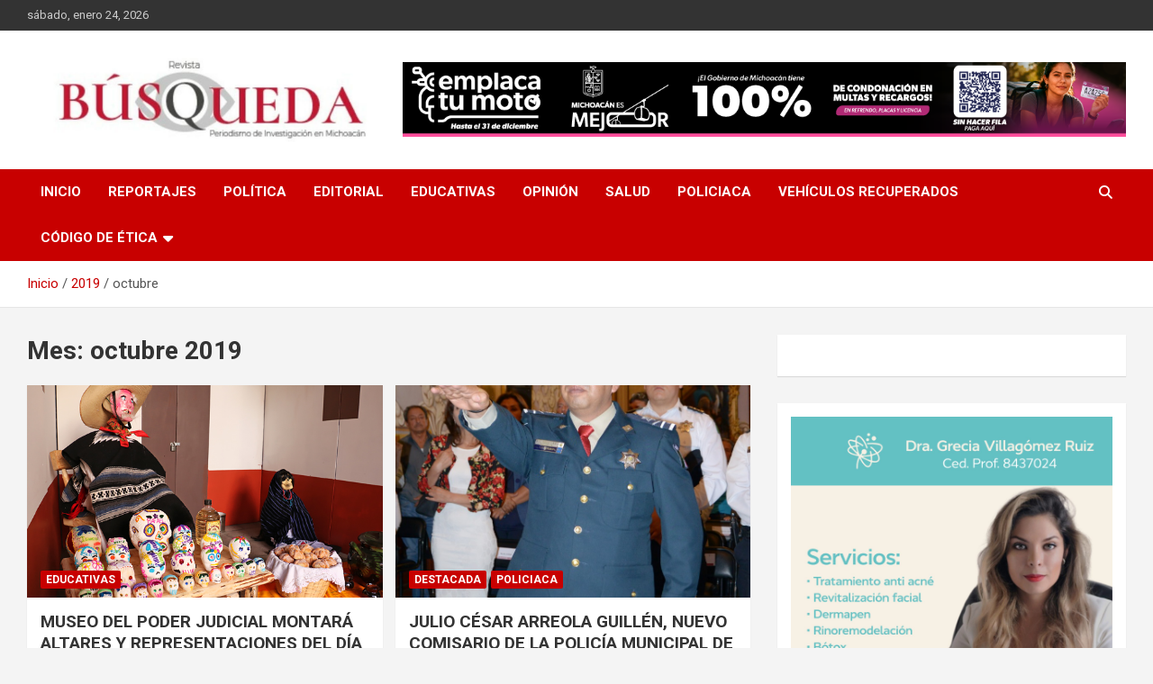

--- FILE ---
content_type: text/html; charset=UTF-8
request_url: https://revistabusqueda.com/2019/10/
body_size: 40680
content:
<!doctype html>
<html lang="es">
<head>
	<meta charset="UTF-8">
	<meta name="viewport" content="width=device-width, initial-scale=1, shrink-to-fit=no">
	<link rel="profile" href="https://gmpg.org/xfn/11">

	<title>octubre 2019 &#8211; Revista Búsqueda</title>
<meta name='robots' content='max-image-preview:large' />
	<style>img:is([sizes="auto" i], [sizes^="auto," i]) { contain-intrinsic-size: 3000px 1500px }</style>
	<link rel='dns-prefetch' href='//fonts.googleapis.com' />
<link rel="alternate" type="application/rss+xml" title="Revista Búsqueda &raquo; Feed" href="https://revistabusqueda.com/feed/" />
<link rel="alternate" type="application/rss+xml" title="Revista Búsqueda &raquo; Feed de los comentarios" href="https://revistabusqueda.com/comments/feed/" />
<script type="text/javascript">
/* <![CDATA[ */
window._wpemojiSettings = {"baseUrl":"https:\/\/s.w.org\/images\/core\/emoji\/16.0.1\/72x72\/","ext":".png","svgUrl":"https:\/\/s.w.org\/images\/core\/emoji\/16.0.1\/svg\/","svgExt":".svg","source":{"concatemoji":"https:\/\/revistabusqueda.com\/wp-includes\/js\/wp-emoji-release.min.js?ver=6.8.3"}};
/*! This file is auto-generated */
!function(s,n){var o,i,e;function c(e){try{var t={supportTests:e,timestamp:(new Date).valueOf()};sessionStorage.setItem(o,JSON.stringify(t))}catch(e){}}function p(e,t,n){e.clearRect(0,0,e.canvas.width,e.canvas.height),e.fillText(t,0,0);var t=new Uint32Array(e.getImageData(0,0,e.canvas.width,e.canvas.height).data),a=(e.clearRect(0,0,e.canvas.width,e.canvas.height),e.fillText(n,0,0),new Uint32Array(e.getImageData(0,0,e.canvas.width,e.canvas.height).data));return t.every(function(e,t){return e===a[t]})}function u(e,t){e.clearRect(0,0,e.canvas.width,e.canvas.height),e.fillText(t,0,0);for(var n=e.getImageData(16,16,1,1),a=0;a<n.data.length;a++)if(0!==n.data[a])return!1;return!0}function f(e,t,n,a){switch(t){case"flag":return n(e,"\ud83c\udff3\ufe0f\u200d\u26a7\ufe0f","\ud83c\udff3\ufe0f\u200b\u26a7\ufe0f")?!1:!n(e,"\ud83c\udde8\ud83c\uddf6","\ud83c\udde8\u200b\ud83c\uddf6")&&!n(e,"\ud83c\udff4\udb40\udc67\udb40\udc62\udb40\udc65\udb40\udc6e\udb40\udc67\udb40\udc7f","\ud83c\udff4\u200b\udb40\udc67\u200b\udb40\udc62\u200b\udb40\udc65\u200b\udb40\udc6e\u200b\udb40\udc67\u200b\udb40\udc7f");case"emoji":return!a(e,"\ud83e\udedf")}return!1}function g(e,t,n,a){var r="undefined"!=typeof WorkerGlobalScope&&self instanceof WorkerGlobalScope?new OffscreenCanvas(300,150):s.createElement("canvas"),o=r.getContext("2d",{willReadFrequently:!0}),i=(o.textBaseline="top",o.font="600 32px Arial",{});return e.forEach(function(e){i[e]=t(o,e,n,a)}),i}function t(e){var t=s.createElement("script");t.src=e,t.defer=!0,s.head.appendChild(t)}"undefined"!=typeof Promise&&(o="wpEmojiSettingsSupports",i=["flag","emoji"],n.supports={everything:!0,everythingExceptFlag:!0},e=new Promise(function(e){s.addEventListener("DOMContentLoaded",e,{once:!0})}),new Promise(function(t){var n=function(){try{var e=JSON.parse(sessionStorage.getItem(o));if("object"==typeof e&&"number"==typeof e.timestamp&&(new Date).valueOf()<e.timestamp+604800&&"object"==typeof e.supportTests)return e.supportTests}catch(e){}return null}();if(!n){if("undefined"!=typeof Worker&&"undefined"!=typeof OffscreenCanvas&&"undefined"!=typeof URL&&URL.createObjectURL&&"undefined"!=typeof Blob)try{var e="postMessage("+g.toString()+"("+[JSON.stringify(i),f.toString(),p.toString(),u.toString()].join(",")+"));",a=new Blob([e],{type:"text/javascript"}),r=new Worker(URL.createObjectURL(a),{name:"wpTestEmojiSupports"});return void(r.onmessage=function(e){c(n=e.data),r.terminate(),t(n)})}catch(e){}c(n=g(i,f,p,u))}t(n)}).then(function(e){for(var t in e)n.supports[t]=e[t],n.supports.everything=n.supports.everything&&n.supports[t],"flag"!==t&&(n.supports.everythingExceptFlag=n.supports.everythingExceptFlag&&n.supports[t]);n.supports.everythingExceptFlag=n.supports.everythingExceptFlag&&!n.supports.flag,n.DOMReady=!1,n.readyCallback=function(){n.DOMReady=!0}}).then(function(){return e}).then(function(){var e;n.supports.everything||(n.readyCallback(),(e=n.source||{}).concatemoji?t(e.concatemoji):e.wpemoji&&e.twemoji&&(t(e.twemoji),t(e.wpemoji)))}))}((window,document),window._wpemojiSettings);
/* ]]> */
</script>
<style id='wp-emoji-styles-inline-css' type='text/css'>

	img.wp-smiley, img.emoji {
		display: inline !important;
		border: none !important;
		box-shadow: none !important;
		height: 1em !important;
		width: 1em !important;
		margin: 0 0.07em !important;
		vertical-align: -0.1em !important;
		background: none !important;
		padding: 0 !important;
	}
</style>
<link rel='stylesheet' id='wp-block-library-css' href='https://revistabusqueda.com/wp-includes/css/dist/block-library/style.min.css?ver=6.8.3' type='text/css' media='all' />
<style id='classic-theme-styles-inline-css' type='text/css'>
/*! This file is auto-generated */
.wp-block-button__link{color:#fff;background-color:#32373c;border-radius:9999px;box-shadow:none;text-decoration:none;padding:calc(.667em + 2px) calc(1.333em + 2px);font-size:1.125em}.wp-block-file__button{background:#32373c;color:#fff;text-decoration:none}
</style>
<style id='global-styles-inline-css' type='text/css'>
:root{--wp--preset--aspect-ratio--square: 1;--wp--preset--aspect-ratio--4-3: 4/3;--wp--preset--aspect-ratio--3-4: 3/4;--wp--preset--aspect-ratio--3-2: 3/2;--wp--preset--aspect-ratio--2-3: 2/3;--wp--preset--aspect-ratio--16-9: 16/9;--wp--preset--aspect-ratio--9-16: 9/16;--wp--preset--color--black: #000000;--wp--preset--color--cyan-bluish-gray: #abb8c3;--wp--preset--color--white: #ffffff;--wp--preset--color--pale-pink: #f78da7;--wp--preset--color--vivid-red: #cf2e2e;--wp--preset--color--luminous-vivid-orange: #ff6900;--wp--preset--color--luminous-vivid-amber: #fcb900;--wp--preset--color--light-green-cyan: #7bdcb5;--wp--preset--color--vivid-green-cyan: #00d084;--wp--preset--color--pale-cyan-blue: #8ed1fc;--wp--preset--color--vivid-cyan-blue: #0693e3;--wp--preset--color--vivid-purple: #9b51e0;--wp--preset--gradient--vivid-cyan-blue-to-vivid-purple: linear-gradient(135deg,rgba(6,147,227,1) 0%,rgb(155,81,224) 100%);--wp--preset--gradient--light-green-cyan-to-vivid-green-cyan: linear-gradient(135deg,rgb(122,220,180) 0%,rgb(0,208,130) 100%);--wp--preset--gradient--luminous-vivid-amber-to-luminous-vivid-orange: linear-gradient(135deg,rgba(252,185,0,1) 0%,rgba(255,105,0,1) 100%);--wp--preset--gradient--luminous-vivid-orange-to-vivid-red: linear-gradient(135deg,rgba(255,105,0,1) 0%,rgb(207,46,46) 100%);--wp--preset--gradient--very-light-gray-to-cyan-bluish-gray: linear-gradient(135deg,rgb(238,238,238) 0%,rgb(169,184,195) 100%);--wp--preset--gradient--cool-to-warm-spectrum: linear-gradient(135deg,rgb(74,234,220) 0%,rgb(151,120,209) 20%,rgb(207,42,186) 40%,rgb(238,44,130) 60%,rgb(251,105,98) 80%,rgb(254,248,76) 100%);--wp--preset--gradient--blush-light-purple: linear-gradient(135deg,rgb(255,206,236) 0%,rgb(152,150,240) 100%);--wp--preset--gradient--blush-bordeaux: linear-gradient(135deg,rgb(254,205,165) 0%,rgb(254,45,45) 50%,rgb(107,0,62) 100%);--wp--preset--gradient--luminous-dusk: linear-gradient(135deg,rgb(255,203,112) 0%,rgb(199,81,192) 50%,rgb(65,88,208) 100%);--wp--preset--gradient--pale-ocean: linear-gradient(135deg,rgb(255,245,203) 0%,rgb(182,227,212) 50%,rgb(51,167,181) 100%);--wp--preset--gradient--electric-grass: linear-gradient(135deg,rgb(202,248,128) 0%,rgb(113,206,126) 100%);--wp--preset--gradient--midnight: linear-gradient(135deg,rgb(2,3,129) 0%,rgb(40,116,252) 100%);--wp--preset--font-size--small: 13px;--wp--preset--font-size--medium: 20px;--wp--preset--font-size--large: 36px;--wp--preset--font-size--x-large: 42px;--wp--preset--spacing--20: 0.44rem;--wp--preset--spacing--30: 0.67rem;--wp--preset--spacing--40: 1rem;--wp--preset--spacing--50: 1.5rem;--wp--preset--spacing--60: 2.25rem;--wp--preset--spacing--70: 3.38rem;--wp--preset--spacing--80: 5.06rem;--wp--preset--shadow--natural: 6px 6px 9px rgba(0, 0, 0, 0.2);--wp--preset--shadow--deep: 12px 12px 50px rgba(0, 0, 0, 0.4);--wp--preset--shadow--sharp: 6px 6px 0px rgba(0, 0, 0, 0.2);--wp--preset--shadow--outlined: 6px 6px 0px -3px rgba(255, 255, 255, 1), 6px 6px rgba(0, 0, 0, 1);--wp--preset--shadow--crisp: 6px 6px 0px rgba(0, 0, 0, 1);}:where(.is-layout-flex){gap: 0.5em;}:where(.is-layout-grid){gap: 0.5em;}body .is-layout-flex{display: flex;}.is-layout-flex{flex-wrap: wrap;align-items: center;}.is-layout-flex > :is(*, div){margin: 0;}body .is-layout-grid{display: grid;}.is-layout-grid > :is(*, div){margin: 0;}:where(.wp-block-columns.is-layout-flex){gap: 2em;}:where(.wp-block-columns.is-layout-grid){gap: 2em;}:where(.wp-block-post-template.is-layout-flex){gap: 1.25em;}:where(.wp-block-post-template.is-layout-grid){gap: 1.25em;}.has-black-color{color: var(--wp--preset--color--black) !important;}.has-cyan-bluish-gray-color{color: var(--wp--preset--color--cyan-bluish-gray) !important;}.has-white-color{color: var(--wp--preset--color--white) !important;}.has-pale-pink-color{color: var(--wp--preset--color--pale-pink) !important;}.has-vivid-red-color{color: var(--wp--preset--color--vivid-red) !important;}.has-luminous-vivid-orange-color{color: var(--wp--preset--color--luminous-vivid-orange) !important;}.has-luminous-vivid-amber-color{color: var(--wp--preset--color--luminous-vivid-amber) !important;}.has-light-green-cyan-color{color: var(--wp--preset--color--light-green-cyan) !important;}.has-vivid-green-cyan-color{color: var(--wp--preset--color--vivid-green-cyan) !important;}.has-pale-cyan-blue-color{color: var(--wp--preset--color--pale-cyan-blue) !important;}.has-vivid-cyan-blue-color{color: var(--wp--preset--color--vivid-cyan-blue) !important;}.has-vivid-purple-color{color: var(--wp--preset--color--vivid-purple) !important;}.has-black-background-color{background-color: var(--wp--preset--color--black) !important;}.has-cyan-bluish-gray-background-color{background-color: var(--wp--preset--color--cyan-bluish-gray) !important;}.has-white-background-color{background-color: var(--wp--preset--color--white) !important;}.has-pale-pink-background-color{background-color: var(--wp--preset--color--pale-pink) !important;}.has-vivid-red-background-color{background-color: var(--wp--preset--color--vivid-red) !important;}.has-luminous-vivid-orange-background-color{background-color: var(--wp--preset--color--luminous-vivid-orange) !important;}.has-luminous-vivid-amber-background-color{background-color: var(--wp--preset--color--luminous-vivid-amber) !important;}.has-light-green-cyan-background-color{background-color: var(--wp--preset--color--light-green-cyan) !important;}.has-vivid-green-cyan-background-color{background-color: var(--wp--preset--color--vivid-green-cyan) !important;}.has-pale-cyan-blue-background-color{background-color: var(--wp--preset--color--pale-cyan-blue) !important;}.has-vivid-cyan-blue-background-color{background-color: var(--wp--preset--color--vivid-cyan-blue) !important;}.has-vivid-purple-background-color{background-color: var(--wp--preset--color--vivid-purple) !important;}.has-black-border-color{border-color: var(--wp--preset--color--black) !important;}.has-cyan-bluish-gray-border-color{border-color: var(--wp--preset--color--cyan-bluish-gray) !important;}.has-white-border-color{border-color: var(--wp--preset--color--white) !important;}.has-pale-pink-border-color{border-color: var(--wp--preset--color--pale-pink) !important;}.has-vivid-red-border-color{border-color: var(--wp--preset--color--vivid-red) !important;}.has-luminous-vivid-orange-border-color{border-color: var(--wp--preset--color--luminous-vivid-orange) !important;}.has-luminous-vivid-amber-border-color{border-color: var(--wp--preset--color--luminous-vivid-amber) !important;}.has-light-green-cyan-border-color{border-color: var(--wp--preset--color--light-green-cyan) !important;}.has-vivid-green-cyan-border-color{border-color: var(--wp--preset--color--vivid-green-cyan) !important;}.has-pale-cyan-blue-border-color{border-color: var(--wp--preset--color--pale-cyan-blue) !important;}.has-vivid-cyan-blue-border-color{border-color: var(--wp--preset--color--vivid-cyan-blue) !important;}.has-vivid-purple-border-color{border-color: var(--wp--preset--color--vivid-purple) !important;}.has-vivid-cyan-blue-to-vivid-purple-gradient-background{background: var(--wp--preset--gradient--vivid-cyan-blue-to-vivid-purple) !important;}.has-light-green-cyan-to-vivid-green-cyan-gradient-background{background: var(--wp--preset--gradient--light-green-cyan-to-vivid-green-cyan) !important;}.has-luminous-vivid-amber-to-luminous-vivid-orange-gradient-background{background: var(--wp--preset--gradient--luminous-vivid-amber-to-luminous-vivid-orange) !important;}.has-luminous-vivid-orange-to-vivid-red-gradient-background{background: var(--wp--preset--gradient--luminous-vivid-orange-to-vivid-red) !important;}.has-very-light-gray-to-cyan-bluish-gray-gradient-background{background: var(--wp--preset--gradient--very-light-gray-to-cyan-bluish-gray) !important;}.has-cool-to-warm-spectrum-gradient-background{background: var(--wp--preset--gradient--cool-to-warm-spectrum) !important;}.has-blush-light-purple-gradient-background{background: var(--wp--preset--gradient--blush-light-purple) !important;}.has-blush-bordeaux-gradient-background{background: var(--wp--preset--gradient--blush-bordeaux) !important;}.has-luminous-dusk-gradient-background{background: var(--wp--preset--gradient--luminous-dusk) !important;}.has-pale-ocean-gradient-background{background: var(--wp--preset--gradient--pale-ocean) !important;}.has-electric-grass-gradient-background{background: var(--wp--preset--gradient--electric-grass) !important;}.has-midnight-gradient-background{background: var(--wp--preset--gradient--midnight) !important;}.has-small-font-size{font-size: var(--wp--preset--font-size--small) !important;}.has-medium-font-size{font-size: var(--wp--preset--font-size--medium) !important;}.has-large-font-size{font-size: var(--wp--preset--font-size--large) !important;}.has-x-large-font-size{font-size: var(--wp--preset--font-size--x-large) !important;}
:where(.wp-block-post-template.is-layout-flex){gap: 1.25em;}:where(.wp-block-post-template.is-layout-grid){gap: 1.25em;}
:where(.wp-block-columns.is-layout-flex){gap: 2em;}:where(.wp-block-columns.is-layout-grid){gap: 2em;}
:root :where(.wp-block-pullquote){font-size: 1.5em;line-height: 1.6;}
</style>
<link rel='stylesheet' id='bootstrap-style-css' href='https://revistabusqueda.com/wp-content/themes/newscard/assets/library/bootstrap/css/bootstrap.min.css?ver=4.0.0' type='text/css' media='all' />
<link rel='stylesheet' id='font-awesome-style-css' href='https://revistabusqueda.com/wp-content/themes/newscard/assets/library/font-awesome/css/all.min.css?ver=6.8.3' type='text/css' media='all' />
<link rel='stylesheet' id='newscard-google-fonts-css' href='//fonts.googleapis.com/css?family=Roboto%3A100%2C300%2C300i%2C400%2C400i%2C500%2C500i%2C700%2C700i&#038;ver=6.8.3' type='text/css' media='all' />
<link rel='stylesheet' id='newscard-style-css' href='https://revistabusqueda.com/wp-content/themes/newscard/style.css?ver=6.8.3' type='text/css' media='all' />
<script type="text/javascript" src="https://revistabusqueda.com/wp-includes/js/jquery/jquery.min.js?ver=3.7.1" id="jquery-core-js"></script>
<script type="text/javascript" src="https://revistabusqueda.com/wp-includes/js/jquery/jquery-migrate.min.js?ver=3.4.1" id="jquery-migrate-js"></script>
<!--[if lt IE 9]>
<script type="text/javascript" src="https://revistabusqueda.com/wp-content/themes/newscard/assets/js/html5.js?ver=3.7.3" id="html5-js"></script>
<![endif]-->
<link rel="https://api.w.org/" href="https://revistabusqueda.com/wp-json/" /><link rel="EditURI" type="application/rsd+xml" title="RSD" href="https://revistabusqueda.com/xmlrpc.php?rsd" />
<meta name="generator" content="WordPress 6.8.3" />
		<style type="text/css">
					.site-title,
			.site-description {
				position: absolute;
				clip: rect(1px, 1px, 1px, 1px);
			}
				</style>
		    <!-- Global site tag (gtag.js) - Google Analytics -->
        <script async src="https://www.googletagmanager.com/gtag/js?id=G-Z0YSGT4FRP"></script>
        <script>
          window.dataLayer = window.dataLayer || [];
          function gtag(){dataLayer.push(arguments);}
          gtag('js', new Date());
          gtag('config', 'G-Z0YSGT4FRP');
        </script>
    <link rel="icon" href="https://revistabusqueda.com/wp-content/uploads/2023/09/cropped-cropped-LOGO-32x32.jpg" sizes="32x32" />
<link rel="icon" href="https://revistabusqueda.com/wp-content/uploads/2023/09/cropped-cropped-LOGO-192x192.jpg" sizes="192x192" />
<link rel="apple-touch-icon" href="https://revistabusqueda.com/wp-content/uploads/2023/09/cropped-cropped-LOGO-180x180.jpg" />
<meta name="msapplication-TileImage" content="https://revistabusqueda.com/wp-content/uploads/2023/09/cropped-cropped-LOGO-270x270.jpg" />
</head>

<body class="archive date wp-custom-logo wp-theme-newscard theme-body hfeed">

<div id="page" class="site">
	<a class="skip-link screen-reader-text" href="#content">Saltar al contenido</a>
	
	<header id="masthead" class="site-header">
					<div class="info-bar">
				<div class="container">
					<div class="row gutter-10">
						<div class="col col-sm contact-section">
							<div class="date">
								<ul><li>sábado, enero 24, 2026</li></ul>
							</div>
						</div><!-- .contact-section -->

											</div><!-- .row -->
          		</div><!-- .container -->
        	</div><!-- .infobar -->
        		<nav class="navbar navbar-expand-lg d-block">
			<div class="navbar-head" >
				<div class="container">
					<div class="row navbar-head-row align-items-center">
						<div class="col-lg-4">
							<div class="site-branding navbar-brand">
								<a href="https://revistabusqueda.com/" class="custom-logo-link" rel="home"><img width="1045" height="253" src="https://revistabusqueda.com/wp-content/uploads/2023/09/cropped-LOGO.jpg" class="custom-logo" alt="Revista Búsqueda" decoding="async" fetchpriority="high" srcset="https://revistabusqueda.com/wp-content/uploads/2023/09/cropped-LOGO.jpg 1045w, https://revistabusqueda.com/wp-content/uploads/2023/09/cropped-LOGO-300x73.jpg 300w, https://revistabusqueda.com/wp-content/uploads/2023/09/cropped-LOGO-1024x248.jpg 1024w, https://revistabusqueda.com/wp-content/uploads/2023/09/cropped-LOGO-768x186.jpg 768w" sizes="(max-width: 1045px) 100vw, 1045px" /></a>									<h2 class="site-title"><a href="https://revistabusqueda.com/" rel="home">Revista Búsqueda</a></h2>
																	<p class="site-description">Periodismo de Investigación en Michoacán</p>
															</div><!-- .site-branding .navbar-brand -->
						</div>
													<div class="col-lg-8 navbar-ad-section">
																	<a href="https://satmich.michoacan.gob.mx/inicio" class="newscard-ad-728-90" target="_blank" rel="noopener noreferrer">
																	<img class="img-fluid" src="https://revistabusqueda.com/wp-content/uploads/2025/11/Revista-Busqueda.png" alt="Banner publicitario">
																	</a>
															</div>
											</div><!-- .row -->
				</div><!-- .container -->
			</div><!-- .navbar-head -->
			<div class="navigation-bar">
				<div class="navigation-bar-top">
					<div class="container">
						<button class="navbar-toggler menu-toggle" type="button" data-toggle="collapse" data-target="#navbarCollapse" aria-controls="navbarCollapse" aria-expanded="false" aria-label="Alternar navegación"></button>
						<span class="search-toggle"></span>
					</div><!-- .container -->
					<div class="search-bar">
						<div class="container">
							<div class="search-block off">
								<form action="https://revistabusqueda.com/" method="get" class="search-form">
	<label class="assistive-text"> Buscar </label>
	<div class="input-group">
		<input type="search" value="" placeholder="Buscar" class="form-control s" name="s">
		<div class="input-group-prepend">
			<button class="btn btn-theme">Buscar</button>
		</div>
	</div>
</form><!-- .search-form -->
							</div><!-- .search-box -->
						</div><!-- .container -->
					</div><!-- .search-bar -->
				</div><!-- .navigation-bar-top -->
				<div class="navbar-main">
					<div class="container">
						<div class="collapse navbar-collapse" id="navbarCollapse">
							<div id="site-navigation" class="main-navigation nav-uppercase" role="navigation">
								<ul class="nav-menu navbar-nav d-lg-block"><li id="menu-item-11547" class="menu-item menu-item-type-custom menu-item-object-custom menu-item-11547"><a href="http://revistabusqueda.com.mx">Inicio</a></li>
<li id="menu-item-2236" class="menu-item menu-item-type-taxonomy menu-item-object-category menu-item-2236"><a href="https://revistabusqueda.com/categoria/reportajes/">Reportajes</a></li>
<li id="menu-item-21" class="menu-item menu-item-type-taxonomy menu-item-object-category menu-item-21"><a href="https://revistabusqueda.com/categoria/politica/">Política</a></li>
<li id="menu-item-14" class="menu-item menu-item-type-taxonomy menu-item-object-category menu-item-14"><a href="https://revistabusqueda.com/categoria/editorial/">Editorial</a></li>
<li id="menu-item-15" class="menu-item menu-item-type-taxonomy menu-item-object-category menu-item-15"><a href="https://revistabusqueda.com/categoria/educativas/">Educativas</a></li>
<li id="menu-item-16" class="menu-item menu-item-type-taxonomy menu-item-object-category menu-item-16"><a href="https://revistabusqueda.com/categoria/opinion/">Opinión</a></li>
<li id="menu-item-19" class="menu-item menu-item-type-taxonomy menu-item-object-category menu-item-19"><a href="https://revistabusqueda.com/categoria/salud/">Salud</a></li>
<li id="menu-item-17" class="menu-item menu-item-type-taxonomy menu-item-object-category menu-item-17"><a href="https://revistabusqueda.com/categoria/policiaca/">Policiaca</a></li>
<li id="menu-item-2960" class="menu-item menu-item-type-taxonomy menu-item-object-category menu-item-2960"><a href="https://revistabusqueda.com/categoria/vehiculos-recuperados/">Vehículos Recuperados</a></li>
<li id="menu-item-25965" class="menu-item menu-item-type-post_type menu-item-object-page menu-item-has-children menu-item-25965"><a href="https://revistabusqueda.com/codigo-de-etica/">Código de Ética</a>
<ul class="sub-menu">
	<li id="menu-item-26432" class="menu-item menu-item-type-post_type menu-item-object-page menu-item-26432"><a href="https://revistabusqueda.com/directorio/">Directorio</a></li>
</ul>
</li>
</ul>							</div><!-- #site-navigation .main-navigation -->
						</div><!-- .navbar-collapse -->
						<div class="nav-search">
							<span class="search-toggle"></span>
						</div><!-- .nav-search -->
					</div><!-- .container -->
				</div><!-- .navbar-main -->
			</div><!-- .navigation-bar -->
		</nav><!-- .navbar -->

		
		
					<div id="breadcrumb">
				<div class="container">
					<div role="navigation" aria-label="Migas de pan" class="breadcrumb-trail breadcrumbs" itemprop="breadcrumb"><ul class="trail-items" itemscope itemtype="http://schema.org/BreadcrumbList"><meta name="numberOfItems" content="3" /><meta name="itemListOrder" content="Ascending" /><li itemprop="itemListElement" itemscope itemtype="http://schema.org/ListItem" class="trail-item trail-begin"><a href="https://revistabusqueda.com/" rel="home" itemprop="item"><span itemprop="name">Inicio</span></a><meta itemprop="position" content="1" /></li><li itemprop="itemListElement" itemscope itemtype="http://schema.org/ListItem" class="trail-item"><a href="https://revistabusqueda.com/2019/" itemprop="item"><span itemprop="name">2019</span></a><meta itemprop="position" content="2" /></li><li itemprop="itemListElement" itemscope itemtype="http://schema.org/ListItem" class="trail-item trail-end"><span itemprop="name">octubre</span><meta itemprop="position" content="3" /></li></ul></div>				</div>
			</div><!-- .breadcrumb -->
			</header><!-- #masthead --><div id="content" class="site-content">
	<div class="container">
		<div class="row justify-content-center site-content-row">
			<div id="primary" class="content-area col-lg-8">
				<main id="main" class="site-main">

					
						<header class="page-header">
							<h1 class="page-title">Mes: <span>octubre 2019</span></h1>						</header><!-- .page-header -->

						<div class="row gutter-parent-14 post-wrap">
								<div class="col-sm-6 col-xxl-4 post-col">
	<div class="post-25000 post type-post status-publish format-standard has-post-thumbnail hentry category-educativas">

		
				<figure class="post-featured-image post-img-wrap">
					<a title="MUSEO DEL PODER JUDICIAL MONTARÁ ALTARES Y REPRESENTACIONES DEL DÍA DE MUERTOS" href="https://revistabusqueda.com/25000-2/" class="post-img" style="background-image: url('https://revistabusqueda.com/wp-content/uploads/2019/10/1b-3.jpg');"></a>
					<div class="entry-meta category-meta">
						<div class="cat-links"><a href="https://revistabusqueda.com/categoria/educativas/" rel="category tag">Educativas</a></div>
					</div><!-- .entry-meta -->
				</figure><!-- .post-featured-image .post-img-wrap -->

			
					<header class="entry-header">
				<h2 class="entry-title"><a href="https://revistabusqueda.com/25000-2/" rel="bookmark">MUSEO DEL PODER JUDICIAL MONTARÁ ALTARES Y REPRESENTACIONES DEL DÍA DE MUERTOS</a></h2>
									<div class="entry-meta">
						<div class="date"><a href="https://revistabusqueda.com/25000-2/" title="MUSEO DEL PODER JUDICIAL MONTARÁ ALTARES Y REPRESENTACIONES DEL DÍA DE MUERTOS">31 octubre, 2019</a> </div> <div class="by-author vcard author"><a href="https://revistabusqueda.com/author/aresillas/">Andres Resillas</a> </div>											</div><!-- .entry-meta -->
								</header>
				<div class="entry-content">
								<p>REDACCIÓN// Para difundir de la riqueza cultural y las tradiciones que comprenden el Día de Muertos&hellip;</p>
						</div><!-- entry-content -->

			</div><!-- .post-25000 -->
	</div><!-- .col-sm-6 .col-xxl-4 .post-col -->
	<div class="col-sm-6 col-xxl-4 post-col">
	<div class="post-24996 post type-post status-publish format-standard has-post-thumbnail hentry category-destacada category-policiaca">

		
				<figure class="post-featured-image post-img-wrap">
					<a title="JULIO CÉSAR ARREOLA GUILLÉN, NUEVO COMISARIO DE LA POLICÍA MUNICIPAL DE MORELIA" href="https://revistabusqueda.com/24996-2/" class="post-img" style="background-image: url('https://revistabusqueda.com/wp-content/uploads/2019/10/WhatsApp-Image-2019-10-30-at-9.15.57-PM.jpeg');"></a>
					<div class="entry-meta category-meta">
						<div class="cat-links"><a href="https://revistabusqueda.com/categoria/destacada/" rel="category tag">Destacada</a> <a href="https://revistabusqueda.com/categoria/policiaca/" rel="category tag">Policiaca</a></div>
					</div><!-- .entry-meta -->
				</figure><!-- .post-featured-image .post-img-wrap -->

			
					<header class="entry-header">
				<h2 class="entry-title"><a href="https://revistabusqueda.com/24996-2/" rel="bookmark">JULIO CÉSAR ARREOLA GUILLÉN, NUEVO COMISARIO DE LA POLICÍA MUNICIPAL DE MORELIA</a></h2>
									<div class="entry-meta">
						<div class="date"><a href="https://revistabusqueda.com/24996-2/" title="JULIO CÉSAR ARREOLA GUILLÉN, NUEVO COMISARIO DE LA POLICÍA MUNICIPAL DE MORELIA">31 octubre, 2019</a> </div> <div class="by-author vcard author"><a href="https://revistabusqueda.com/author/aresillas/">Andres Resillas</a> </div>											</div><!-- .entry-meta -->
								</header>
				<div class="entry-content">
								<p>REDACCIÓN// Durante la sesión y conforme a los procedimientos marcados dentro del Bando Municipal, se presentaron&hellip;</p>
						</div><!-- entry-content -->

			</div><!-- .post-24996 -->
	</div><!-- .col-sm-6 .col-xxl-4 .post-col -->
	<div class="col-sm-6 col-xxl-4 post-col">
	<div class="post-24992 post type-post status-publish format-standard has-post-thumbnail hentry category-destacada category-politica">

		
				<figure class="post-featured-image post-img-wrap">
					<a title="DESALOJA EL AYUNTAMIENTO COMERCIOS QUE INVADÍAN LA VÍA PÚBLICA EN AV. ACUEDUCTO" href="https://revistabusqueda.com/24992-2/" class="post-img" style="background-image: url('https://revistabusqueda.com/wp-content/uploads/2019/10/WhatsApp-Image-2019-10-31-at-7.55.13-AM.jpeg');"></a>
					<div class="entry-meta category-meta">
						<div class="cat-links"><a href="https://revistabusqueda.com/categoria/destacada/" rel="category tag">Destacada</a> <a href="https://revistabusqueda.com/categoria/politica/" rel="category tag">Política</a></div>
					</div><!-- .entry-meta -->
				</figure><!-- .post-featured-image .post-img-wrap -->

			
					<header class="entry-header">
				<h2 class="entry-title"><a href="https://revistabusqueda.com/24992-2/" rel="bookmark">DESALOJA EL AYUNTAMIENTO COMERCIOS QUE INVADÍAN LA VÍA PÚBLICA EN AV. ACUEDUCTO</a></h2>
									<div class="entry-meta">
						<div class="date"><a href="https://revistabusqueda.com/24992-2/" title="DESALOJA EL AYUNTAMIENTO COMERCIOS QUE INVADÍAN LA VÍA PÚBLICA EN AV. ACUEDUCTO">31 octubre, 2019</a> </div> <div class="by-author vcard author"><a href="https://revistabusqueda.com/author/aresillas/">Andres Resillas</a> </div>											</div><!-- .entry-meta -->
								</header>
				<div class="entry-content">
								<p>REDACCIÓN// En cumplimiento con lo establecido en el Bando Municipal, así como al vencer el plazo&hellip;</p>
						</div><!-- entry-content -->

			</div><!-- .post-24992 -->
	</div><!-- .col-sm-6 .col-xxl-4 .post-col -->
	<div class="col-sm-6 col-xxl-4 post-col">
	<div class="post-24987 post type-post status-publish format-standard has-post-thumbnail hentry category-destacada category-policiaca category-reportajes">

		
				<figure class="post-featured-image post-img-wrap">
					<a title="OTRA MUJER RECONOCE A SU VIOLADOR EN EL FACEBOOK DE “REVOLUCIÓN SOCIAL”" href="https://revistabusqueda.com/24987-2/" class="post-img" style="background-image: url('https://revistabusqueda.com/wp-content/uploads/2019/10/violin-800x445.jpg');"></a>
					<div class="entry-meta category-meta">
						<div class="cat-links"><a href="https://revistabusqueda.com/categoria/destacada/" rel="category tag">Destacada</a> <a href="https://revistabusqueda.com/categoria/policiaca/" rel="category tag">Policiaca</a> <a href="https://revistabusqueda.com/categoria/reportajes/" rel="category tag">Reportajes</a></div>
					</div><!-- .entry-meta -->
				</figure><!-- .post-featured-image .post-img-wrap -->

			
					<header class="entry-header">
				<h2 class="entry-title"><a href="https://revistabusqueda.com/24987-2/" rel="bookmark">OTRA MUJER RECONOCE A SU VIOLADOR EN EL FACEBOOK DE “REVOLUCIÓN SOCIAL”</a></h2>
									<div class="entry-meta">
						<div class="date"><a href="https://revistabusqueda.com/24987-2/" title="OTRA MUJER RECONOCE A SU VIOLADOR EN EL FACEBOOK DE “REVOLUCIÓN SOCIAL”">31 octubre, 2019</a> </div> <div class="by-author vcard author"><a href="https://revistabusqueda.com/author/aresillas/">Andres Resillas</a> </div>											</div><!-- .entry-meta -->
								</header>
				<div class="entry-content">
								<p>POR ANDRÉS RESILLAS// “Soy de un Cártel y asesino personas; me ordenaron matarte, pero si haces&hellip;</p>
						</div><!-- entry-content -->

			</div><!-- .post-24987 -->
	</div><!-- .col-sm-6 .col-xxl-4 .post-col -->
	<div class="col-sm-6 col-xxl-4 post-col">
	<div class="post-24980 post type-post status-publish format-standard has-post-thumbnail hentry category-destacada category-politica">

		
				<figure class="post-featured-image post-img-wrap">
					<a title="TRIBUNAL ELECTORAL INVALIDA ELECCIÓN DE MORENA POR DEFICIENCIAS EN SU PADRÓN" href="https://revistabusqueda.com/24980-2/" class="post-img" style="background-image: url('https://revistabusqueda.com/wp-content/uploads/2019/10/56cdec36-922c-4e27-b165-2bd38fc83e46.jpg');"></a>
					<div class="entry-meta category-meta">
						<div class="cat-links"><a href="https://revistabusqueda.com/categoria/destacada/" rel="category tag">Destacada</a> <a href="https://revistabusqueda.com/categoria/politica/" rel="category tag">Política</a></div>
					</div><!-- .entry-meta -->
				</figure><!-- .post-featured-image .post-img-wrap -->

			
					<header class="entry-header">
				<h2 class="entry-title"><a href="https://revistabusqueda.com/24980-2/" rel="bookmark">TRIBUNAL ELECTORAL INVALIDA ELECCIÓN DE MORENA POR DEFICIENCIAS EN SU PADRÓN</a></h2>
									<div class="entry-meta">
						<div class="date"><a href="https://revistabusqueda.com/24980-2/" title="TRIBUNAL ELECTORAL INVALIDA ELECCIÓN DE MORENA POR DEFICIENCIAS EN SU PADRÓN">31 octubre, 2019</a> </div> <div class="by-author vcard author"><a href="https://revistabusqueda.com/author/aresillas/">Andres Resillas</a> </div>											</div><!-- .entry-meta -->
								</header>
				<div class="entry-content">
								<p>REDACCIÓN// El Tribunal Federal Electoral invalidó el proceso de elección de los consejeros nacionales de Morena&hellip;</p>
						</div><!-- entry-content -->

			</div><!-- .post-24980 -->
	</div><!-- .col-sm-6 .col-xxl-4 .post-col -->
	<div class="col-sm-6 col-xxl-4 post-col">
	<div class="post-24976 post type-post status-publish format-standard has-post-thumbnail hentry category-destacada category-politica">

		
				<figure class="post-featured-image post-img-wrap">
					<a title="JACONA CONTARÁ CON RELLENO SANITARIO DE PRIMER NIVEL, ANUNCIA ADRIANA CAMPOS" href="https://revistabusqueda.com/24976-2/" class="post-img" style="background-image: url('https://revistabusqueda.com/wp-content/uploads/2019/10/ADRIANA.jpg');"></a>
					<div class="entry-meta category-meta">
						<div class="cat-links"><a href="https://revistabusqueda.com/categoria/destacada/" rel="category tag">Destacada</a> <a href="https://revistabusqueda.com/categoria/politica/" rel="category tag">Política</a></div>
					</div><!-- .entry-meta -->
				</figure><!-- .post-featured-image .post-img-wrap -->

			
					<header class="entry-header">
				<h2 class="entry-title"><a href="https://revistabusqueda.com/24976-2/" rel="bookmark">JACONA CONTARÁ CON RELLENO SANITARIO DE PRIMER NIVEL, ANUNCIA ADRIANA CAMPOS</a></h2>
									<div class="entry-meta">
						<div class="date"><a href="https://revistabusqueda.com/24976-2/" title="JACONA CONTARÁ CON RELLENO SANITARIO DE PRIMER NIVEL, ANUNCIA ADRIANA CAMPOS">30 octubre, 2019</a> </div> <div class="by-author vcard author"><a href="https://revistabusqueda.com/author/aresillas/">Andres Resillas</a> </div>											</div><!-- .entry-meta -->
								</header>
				<div class="entry-content">
								<p>REDACCIÓN// Jacona, Mich.- La alcaldesa Adriana Campos Huirache logró obtener para el municipio, recursos del Fondo Metropolitano&hellip;</p>
						</div><!-- entry-content -->

			</div><!-- .post-24976 -->
	</div><!-- .col-sm-6 .col-xxl-4 .post-col -->
						</div><!-- .row .gutter-parent-14 .post-wrap-->

						
	<nav class="navigation pagination" aria-label="Paginación de entradas">
		<h2 class="screen-reader-text">Paginación de entradas</h2>
		<div class="nav-links"><span aria-current="page" class="page-numbers current">1</span>
<a class="page-numbers" href="https://revistabusqueda.com/2019/10/page/2/">2</a>
<span class="page-numbers dots">&hellip;</span>
<a class="page-numbers" href="https://revistabusqueda.com/2019/10/page/15/">15</a>
<a class="next page-numbers" href="https://revistabusqueda.com/2019/10/page/2/">Siguiente</a></div>
	</nav>
				</main><!-- #main -->
			</div><!-- #primary -->
			
<aside id="secondary" class="col-lg-4 widget-area" role="complementary">
	<div class="sticky-sidebar">
		<section id="block-4" class="widget widget_block widget_text">
<p></p>
</section><section id="block-15" class="widget widget_block widget_media_image">
<figure class="wp-block-image size-full is-resized"><a href="https://revistabusqueda.com/wp-content/uploads/2024/09/WhatsApp-Image-2024-09-10-at-1.07.38-PM.jpeg"><img loading="lazy" decoding="async" width="1600" height="1600" src="https://revistabusqueda.com/wp-content/uploads/2024/09/WhatsApp-Image-2024-09-10-at-1.07.38-PM.jpeg" alt="" class="wp-image-43349" style="width:418px;height:auto" srcset="https://revistabusqueda.com/wp-content/uploads/2024/09/WhatsApp-Image-2024-09-10-at-1.07.38-PM.jpeg 1600w, https://revistabusqueda.com/wp-content/uploads/2024/09/WhatsApp-Image-2024-09-10-at-1.07.38-PM-300x300.jpeg 300w, https://revistabusqueda.com/wp-content/uploads/2024/09/WhatsApp-Image-2024-09-10-at-1.07.38-PM-1024x1024.jpeg 1024w, https://revistabusqueda.com/wp-content/uploads/2024/09/WhatsApp-Image-2024-09-10-at-1.07.38-PM-150x150.jpeg 150w, https://revistabusqueda.com/wp-content/uploads/2024/09/WhatsApp-Image-2024-09-10-at-1.07.38-PM-768x768.jpeg 768w, https://revistabusqueda.com/wp-content/uploads/2024/09/WhatsApp-Image-2024-09-10-at-1.07.38-PM-1536x1536.jpeg 1536w" sizes="auto, (max-width: 1600px) 100vw, 1600px" /></a></figure>
</section>	</div><!-- .sticky-sidebar -->
</aside><!-- #secondary -->
		</div><!-- row -->
	</div><!-- .container -->
</div><!-- #content .site-content-->
	<footer id="colophon" class="site-footer" role="contentinfo">
		
				<div class="site-info">
			<div class="container">
				<div class="row">
										<div class="copyright col-lg order-lg-1 text-lg-left">
						<div class="theme-link">
							Copyright &copy;2026 <a href="https://revistabusqueda.com/" title="Revista Búsqueda" >Revista Búsqueda</a></div><div class="author-link">Tema por: <a href="https://www.themehorse.com" target="_blank" rel="noopener noreferrer" title="Theme Horse" >Theme Horse</a></div><div class="wp-link">Funciona gracias a: <a href="http://wordpress.org/" target="_blank" rel="noopener noreferrer" title="WordPress">WordPress</a></div>					</div><!-- .copyright -->
				</div><!-- .row -->
			</div><!-- .container -->
		</div><!-- .site-info -->
	</footer><!-- #colophon -->
	<div class="back-to-top"><a title="Ir arriba" href="#masthead"></a></div>
</div><!-- #page -->

<script type="speculationrules">
{"prefetch":[{"source":"document","where":{"and":[{"href_matches":"\/*"},{"not":{"href_matches":["\/wp-*.php","\/wp-admin\/*","\/wp-content\/uploads\/*","\/wp-content\/*","\/wp-content\/plugins\/*","\/wp-content\/themes\/newscard\/*","\/*\\?(.+)"]}},{"not":{"selector_matches":"a[rel~=\"nofollow\"]"}},{"not":{"selector_matches":".no-prefetch, .no-prefetch a"}}]},"eagerness":"conservative"}]}
</script>
<script type="text/javascript" src="https://revistabusqueda.com/wp-content/themes/newscard/assets/library/bootstrap/js/popper.min.js?ver=1.12.9" id="popper-script-js"></script>
<script type="text/javascript" src="https://revistabusqueda.com/wp-content/themes/newscard/assets/library/bootstrap/js/bootstrap.min.js?ver=4.0.0" id="bootstrap-script-js"></script>
<script type="text/javascript" src="https://revistabusqueda.com/wp-content/themes/newscard/assets/library/match-height/jquery.matchHeight-min.js?ver=0.7.2" id="jquery-match-height-js"></script>
<script type="text/javascript" src="https://revistabusqueda.com/wp-content/themes/newscard/assets/library/match-height/jquery.matchHeight-settings.js?ver=6.8.3" id="newscard-match-height-js"></script>
<script type="text/javascript" src="https://revistabusqueda.com/wp-content/themes/newscard/assets/js/skip-link-focus-fix.js?ver=20151215" id="newscard-skip-link-focus-fix-js"></script>
<script type="text/javascript" src="https://revistabusqueda.com/wp-content/themes/newscard/assets/library/sticky/jquery.sticky.js?ver=1.0.4" id="jquery-sticky-js"></script>
<script type="text/javascript" src="https://revistabusqueda.com/wp-content/themes/newscard/assets/library/sticky/jquery.sticky-settings.js?ver=6.8.3" id="newscard-jquery-sticky-js"></script>
<script type="text/javascript" src="https://revistabusqueda.com/wp-content/themes/newscard/assets/js/scripts.js?ver=6.8.3" id="newscard-scripts-js"></script>
<script type="text/javascript" id="icwp-wpsf-notbot-js-extra">
/* <![CDATA[ */
var shield_vars_notbot = {"strings":{"select_action":"Seleccione una acci\u00f3n para realizar.","are_you_sure":"\u00bfEst\u00e1s seguro?","absolutely_sure":"Are you absolutely sure?"},"comps":{"notbot":{"ajax":{"not_bot":{"action":"shield_action","ex":"capture_not_bot","exnonce":"464827c625","ajaxurl":"https:\/\/revistabusqueda.com\/wp-admin\/admin-ajax.php","_wpnonce":"6681d8e56a","_rest_url":"https:\/\/revistabusqueda.com\/wp-json\/shield\/v1\/action\/capture_not_bot?exnonce=464827c625&_wpnonce=6681d8e56a"}},"flags":{"skip":false,"required":true}}}};
/* ]]> */
</script>
<script type="text/javascript" src="https://revistabusqueda.com/wp-content/plugins/wp-simple-firewall/assets/dist/shield-notbot.bundle.js?ver=21.0.8&amp;mtime=1766311744" id="icwp-wpsf-notbot-js"></script>

</body>
</html>
